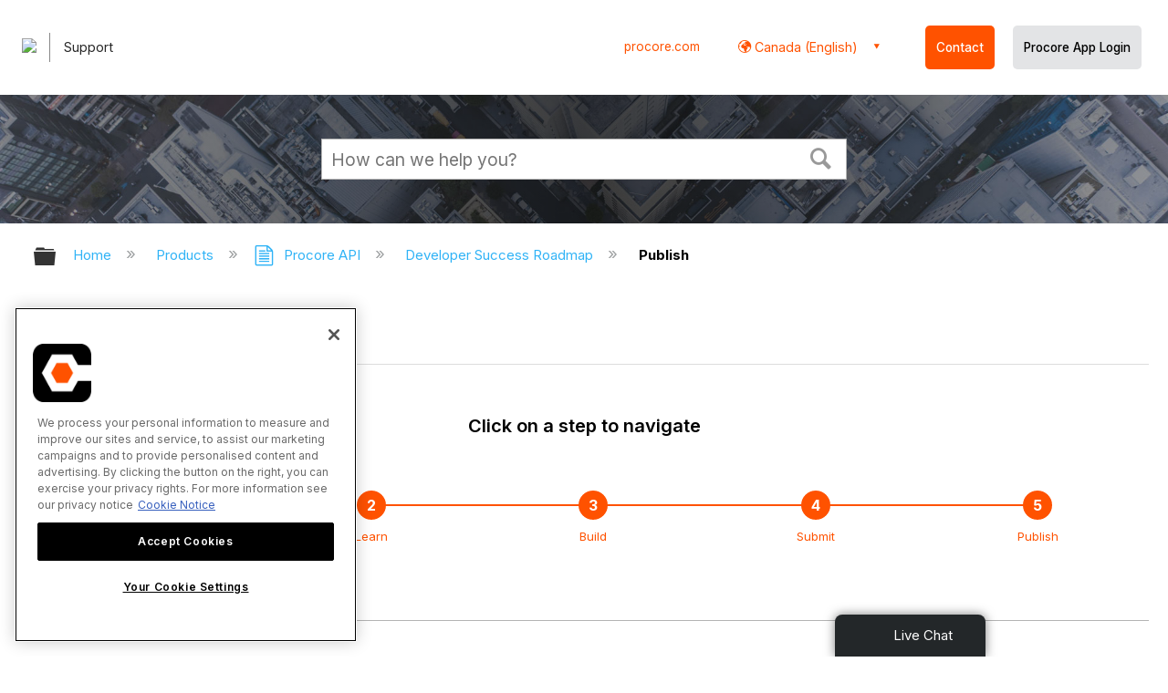

--- FILE ---
content_type: application/javascript
request_url: https://ml314.com/utsync.ashx?pub=&adv=&et=0&eid=82518&ct=js&pi=&fp=&clid=&if=0&ps=&cl=&mlt=&data=&&cp=https%3A%2F%2Fen-ca.support.procore.com%2Fproducts%2Fprocore-api%2Fdeveloper-success-roadmap%2F5-publish&pv=1769539467771_jsilq84l5&bl=en-us@posix&cb=1294567&return=&ht=&d=&dc=&si=1769539467771_jsilq84l5&cid=&s=1280x720&rp=&v=2.8.0.252
body_size: 151
content:
_ml.setFPI('3658606974331256922');_ml.syncCallback({"es":true,"ds":true});//